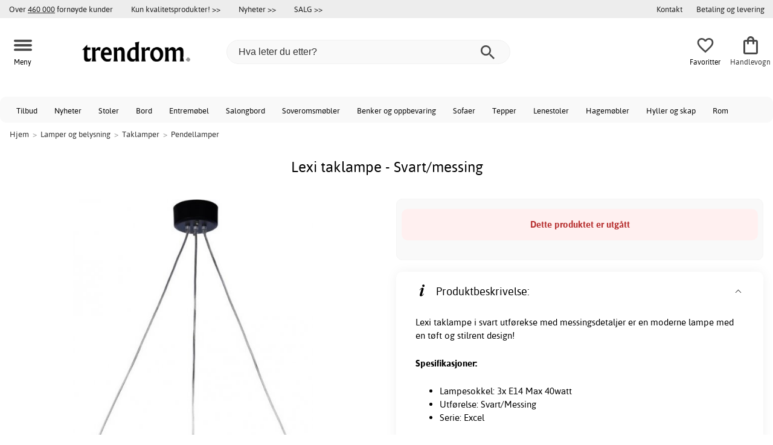

--- FILE ---
content_type: text/css
request_url: https://www.trendrom.no/includes/templates/template_ai/css/fontface.css
body_size: 1105
content:
  @font-face {
    font-family: 'asap';
  /*font-family: 'asapregular';*/
    src: url('/includes/templates/template_ai/fonts/Asap/asap-regular-webfont.eot');
    src: url('/includes/templates/template_ai/fonts/Asap/asap-regular-webfont.eot?#iefix') format('embedded-opentype'),
         url('/includes/templates/template_ai/fonts/Asap/asap-regular-webfont.woff2') format('woff2'),
         url('/includes/templates/template_ai/fonts/Asap/asap-regular-webfont.woff') format('woff'),
         url('/includes/templates/template_ai/fonts/Asap/asap-regular-webfont.ttf') format('truetype'),
         url('/includes/templates/template_ai/fonts/Asap/asap-regular-webfont.svg#asapregular') format('svg');
    font-weight: normal;
    font-style: normal;
    font-display: swap;

}
@font-face {
    font-family: 'asap';
    /*font-family: 'asapitalic';*/
    src: url('/includes/templates/template_ai/fonts/Asap/asap-italic-webfont.eot');
    src: url('/includes/templates/template_ai/fonts/Asap/asap-italic-webfont.eot?#iefix') format('embedded-opentype'),
         url('/includes/templates/template_ai/fonts/Asap/asap-italic-webfont.woff2') format('woff2'),
         url('/includes/templates/template_ai/fonts/Asap/asap-italic-webfont.woff') format('woff'),
         url('/includes/templates/template_ai/fonts/Asap/asap-italic-webfont.ttf') format('truetype'),
         url('/includes/templates/template_ai/fonts/Asap/asap-italic-webfont.svg#asapitalic') format('svg');
    font-weight: normal;
    font-style: italic;
    font-display: swap;
}
@font-face {
    font-family: 'asap';
  /*font-family: 'asapbold';*/
    src: url('/includes/templates/template_ai/fonts/Asap/asap-bold-webfont.eot');
    src: url('/includes/templates/template_ai/fonts/Asap/asap-bold-webfont.eot?#iefix') format('embedded-opentype'),
         url('/includes/templates/template_ai/fonts/Asap/asap-bold-webfont.woff2') format('woff2'),
         url('/includes/templates/template_ai/fonts/Asap/asap-bold-webfont.woff') format('woff'),
         url('/includes/templates/template_ai/fonts/Asap/asap-bold-webfont.ttf') format('truetype'),
         url('/includes/templates/template_ai/fonts/Asap/asap-bold-webfont.svg#asapbold') format('svg');
    font-weight: bold;
    font-style: normal;
    font-display: swap; 
}
/* use it if you really do need it */
@font-face {
    font-family: 'asap';
  /*font-family: 'asapbolditalic';*/
    src: url('/includes/templates/template_ai/fonts/Asap/asap-bolditalic-webfont.eot');
    src: url('/includes/templates/template_ai/fonts/Asap/asap-bolditalic-webfont.eot?#iefix') format('embedded-opentype'),
         url('/includes/templates/template_ai/fonts/Asap/asap-bolditalic-webfont.woff2') format('woff2'),
         url('/includes/templates/template_ai/fonts/Asap/asap-bolditalic-webfont.woff') format('woff'),
         url('/includes/templates/template_ai/fonts/Asap/asap-bolditalic-webfont.ttf') format('truetype'),
         url('/includes/templates/template_ai/fonts/Asap/asap-bolditalic-webfont.svg#asapbolditalic') format('svg');
    font-weight: bold;
    font-style: italic;
    font-display: swap;

}

/*@font-face {
  font-family: 'Merriweather';
  font-weight: 400;
  font-style: normal;
  src: url('/includes/templates/template_ai/fonts/Merriweather-regular/Merriweather-regular.eot');
  src: url('/includes/templates/template_ai/fonts/Merriweather-regular/Merriweather-regular.eot?#iefix') format('embedded-opentype'),
       local('Merriweather'),
       local('Merriweather-regular'),
       url('/includes/templates/template_ai/fonts/Merriweather-regular/Merriweather-regular.woff2') format('woff2'),
       url('/includes/templates/template_ai/fonts/Merriweather-regular/Merriweather-regular.woff') format('woff'),
       url('/includes/templates/template_ai/fonts/Merriweather-regular/Merriweather-regular.ttf') format('truetype'),
       url('/includes/templates/template_ai/fonts/Merriweather-regular/Merriweather-regular.svg#Merriweather') format('svg');
}

@font-face {
  font-family: 'Merriweather';
  font-weight: 900;
  font-style: normal;
  src: url('/includes/templates/template_ai/fonts/Merriweather-900/Merriweather-900.eot');
  src: url('/includes/templates/template_ai/fonts/Merriweather-900/Merriweather-900.eot?#iefix') format('embedded-opentype'),
       local('Merriweather Black'),
       local('Merriweather-900'),
       url('/includes/templates/template_ai/fonts/Merriweather-900/Merriweather-900.woff2') format('woff2'),
       url('/includes/templates/template_ai/fonts/Merriweather-900/Merriweather-900.woff') format('woff'),
       url('/includes/templates/template_ai/fonts/Merriweather-900/Merriweather-900.ttf') format('truetype'),
       url('/includes/templates/template_ai/fonts/Merriweather-900/Merriweather-900.svg#Merriweather') format('svg');
}*/
/* merriweather-regular - latin */
@font-face {
  font-family: 'Merriweather';
  font-style: normal;
  font-weight: 400;
  font-display: swap;
  src: url('/includes/templates/template_ai/fonts/Merriweather/merriweather-v19-latin-regular.eot'); /* IE9 Compat Modes */
  src: local('Merriweather Regular'), local('Merriweather-Regular'),
       url('/includes/templates/template_ai/fonts/Merriweather/merriweather-v19-latin-regular.eot?#iefix') format('embedded-opentype'), /* IE6-IE8 */
       url('/includes/templates/template_ai/fonts/Merriweather/merriweather-v19-latin-regular.woff2') format('woff2'), /* Super Modern Browsers */
       url('/includes/templates/template_ai/fonts/Merriweather/merriweather-v19-latin-regular.woff') format('woff'), /* Modern Browsers */
       url('/includes/templates/template_ai/fonts/Merriweather/merriweather-v19-latin-regular.ttf') format('truetype'), /* Safari, Android, iOS */
       url('/includes/templates/template_ai/fonts/Merriweather/merriweather-v19-latin-regular.svg#Merriweather') format('svg'); /* Legacy iOS */
}
/* merriweather-900 - latin */
@font-face {
  font-family: 'Merriweather';
  font-style: normal;
  font-weight: 900;
  font-display: swap;
  src: url('/includes/templates/template_ai/fonts/Merriweather/merriweather-v19-latin-900.eot'); /* IE9 Compat Modes */
  src: local('Merriweather Black'), local('Merriweather-Black'),
       url('/includes/templates/template_ai/fonts/Merriweather/merriweather-v19-latin-900.eot?#iefix') format('embedded-opentype'), /* IE6-IE8 */
       url('/includes/templates/template_ai/fonts/Merriweather/merriweather-v19-latin-900.woff2') format('woff2'), /* Super Modern Browsers */
       url('/includes/templates/template_ai/fonts/Merriweather/merriweather-v19-latin-900.woff') format('woff'), /* Modern Browsers */
       url('/includes/templates/template_ai/fonts/Merriweather/merriweather-v19-latin-900.ttf') format('truetype'), /* Safari, Android, iOS */
       url('/includes/templates/template_ai/fonts/Merriweather/merriweather-v19-latin-900.svg#Merriweather') format('svg'); /* Legacy iOS */
}
/*
@font-face {
  font-family: 'Roboto';
  font-weight: 400;
  font-style: normal;
  src: url('/includes/templates/template_ai/fonts/Roboto-regular/Roboto-regular.eot');
  src: url('/includes/templates/template_ai/fonts/Roboto-regular/Roboto-regular.eot?#iefix') format('embedded-opentype'),
       local('Roboto'),
       local('Roboto-regular'),
       url('/includes/templates/template_ai/fonts/Roboto-regular/Roboto-regular.woff2') format('woff2'),
       url('/includes/templates/template_ai/fonts/Roboto-regular/Roboto-regular.woff') format('woff'),
       url('/includes/templates/template_ai/fonts/Roboto-regular/Roboto-regular.ttf') format('truetype'),
       url('/includes/templates/template_ai/fonts/Roboto-regular/Roboto-regular.svg#Roboto') format('svg');
}

@font-face {
  font-family: 'Roboto';
  font-weight: 400;
  font-style: italic;
  src: url('/includes/templates/template_ai/fonts/Roboto-italic/Roboto-italic.eot');
  src: url('/includes/templates/template_ai/fonts/Roboto-italic/Roboto-italic.eot?#iefix') format('embedded-opentype'),
       local('Roboto Italic'),
       local('Roboto-italic'),
       url('/includes/templates/template_ai/fonts/Roboto-italic/Roboto-italic.woff2') format('woff2'),
       url('/includes/templates/template_ai/fonts/Roboto-italic/Roboto-italic.woff') format('woff'),
       url('/includes/templates/template_ai/fonts/Roboto-italic/Roboto-italic.ttf') format('truetype'),
       url('/includes/templates/template_ai/fonts/Roboto-italic/Roboto-italic.svg#Roboto') format('svg');
}
*/
/* roboto-regular - latin 
https://google-webfonts-helper.herokuapp.com/fonts/roboto?subsets=latin*/
@font-face {
  font-family: 'Roboto';
  font-style: normal;
  font-weight: 400;
  font-display: swap;
  src: url('/includes/templates/template_ai/fonts/Roboto/roboto-v18-latin-regular.eot'); /* IE9 Compat Modes */
  src: local('Roboto'), local('Roboto-Regular'),
       url('/includes/templates/template_ai/fonts/Roboto/roboto-v18-latin-regular.eot?#iefix') format('embedded-opentype'), /* IE6-IE8 */
       url('/includes/templates/template_ai/fonts/Roboto/roboto-v18-latin-regular.woff2') format('woff2'), /* Super Modern Browsers */
       url('/includes/templates/template_ai/fonts/Roboto/roboto-v18-latin-regular.woff') format('woff'), /* Modern Browsers */
       url('/includes/templates/template_ai/fonts/Roboto/roboto-v18-latin-regular.ttf') format('truetype'), /* Safari, Android, iOS */
       url('/includes/templates/template_ai/fonts/Roboto/roboto-v18-latin-regular.svg#Roboto') format('svg'); /* Legacy iOS */
}
/* roboto-italic - latin */
@font-face {
  font-family: 'Roboto';
  font-style: italic;
  font-weight: 400;
  font-display: swap;
  src: url('/includes/templates/template_ai/fonts/Roboto/roboto-v18-latin-italic.eot'); /* IE9 Compat Modes */
  src: local('Roboto Italic'), local('Roboto-Italic'),
       url('/includes/templates/template_ai/fonts/Roboto/roboto-v18-latin-italic.eot?#iefix') format('embedded-opentype'), /* IE6-IE8 */
       url('/includes/templates/template_ai/fonts/Roboto/roboto-v18-latin-italic.woff2') format('woff2'), /* Super Modern Browsers */
       url('/includes/templates/template_ai/fonts/Roboto/roboto-v18-latin-italic.woff') format('woff'), /* Modern Browsers */
       url('/includes/templates/template_ai/fonts/Roboto/roboto-v18-latin-italic.ttf') format('truetype'), /* Safari, Android, iOS */
       url('/includes/templates/template_ai/fonts/Roboto/roboto-v18-latin-italic.svg#Roboto') format('svg'); /* Legacy iOS */
}
/* roboto-700 - latin */
@font-face {
  font-family: 'Roboto';
  font-style: normal;
  font-weight: 700;
  font-display: swap;
  src: url('/includes/templates/template_ai/fonts/Roboto/roboto-v18-latin-700.eot'); /* IE9 Compat Modes */
  src: local('Roboto Bold'), local('Roboto-Bold'),
       url('/includes/templates/template_ai/fonts/Roboto/roboto-v18-latin-700.eot?#iefix') format('embedded-opentype'), /* IE6-IE8 */
       url('/includes/templates/template_ai/fonts/Roboto/roboto-v18-latin-700.woff2') format('woff2'), /* Super Modern Browsers */
       url('/includes/templates/template_ai/fonts/Roboto/roboto-v18-latin-700.woff') format('woff'), /* Modern Browsers */
       url('/includes/templates/template_ai/fonts/Roboto/roboto-v18-latin-700.ttf') format('truetype'), /* Safari, Android, iOS */
       url('/includes/templates/template_ai/fonts/Roboto/roboto-v18-latin-700.svg#Roboto') format('svg'); /* Legacy iOS */
}
/* roboto-700italic - latin */
@font-face {
  font-family: 'Roboto';
  font-style: italic;
  font-weight: 700;
  font-display: swap;
  src: url('/includes/templates/template_ai/fonts/Roboto/roboto-v18-latin-700italic.eot'); /* IE9 Compat Modes */
  src: local('Roboto Bold Italic'), local('Roboto-BoldItalic'),
       url('/includes/templates/template_ai/fonts/Roboto/roboto-v18-latin-700italic.eot?#iefix') format('embedded-opentype'), /* IE6-IE8 */
       url('/includes/templates/template_ai/fonts/Roboto/roboto-v18-latin-700italic.woff2') format('woff2'), /* Super Modern Browsers */
       url('/includes/templates/template_ai/fonts/Roboto/roboto-v18-latin-700italic.woff') format('woff'), /* Modern Browsers */
       url('/includes/templates/template_ai/fonts/Roboto/roboto-v18-latin-700italic.ttf') format('truetype'), /* Safari, Android, iOS */
       url('/includes/templates/template_ai/fonts/Roboto/roboto-v18-latin-700italic.svg#Roboto') format('svg'); /* Legacy iOS */
}